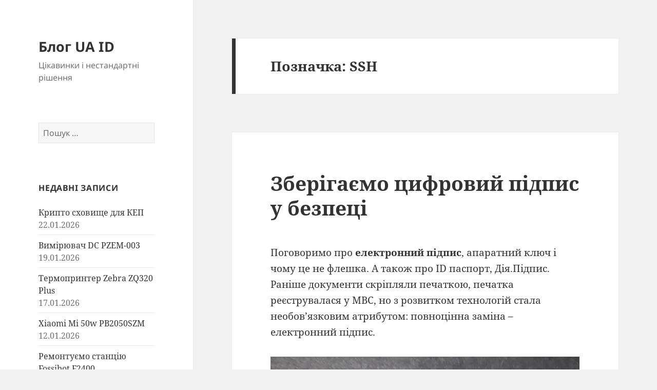

--- FILE ---
content_type: text/html; charset=UTF-8
request_url: https://blog.uaid.net.ua/tag/ssh/
body_size: 9936
content:
<!DOCTYPE html>
<html lang="uk" class="no-js">
<head>
	<meta charset="UTF-8">
	<meta name="viewport" content="width=device-width, initial-scale=1.0">
	<link rel="profile" href="https://gmpg.org/xfn/11">
	<link rel="pingback" href="https://blog.uaid.net.ua/xmlrpc.php">
	<script>
(function(html){html.className = html.className.replace(/\bno-js\b/,'js')})(document.documentElement);
//# sourceURL=twentyfifteen_javascript_detection
</script>
<title>SSH &#8211; Блог UA ID</title>
<meta name='robots' content='max-image-preview:large' />
<link rel="alternate" type="application/rss+xml" title="Блог UA ID &raquo; стрічка" href="https://blog.uaid.net.ua/feed/" />
<link rel="alternate" type="application/rss+xml" title="Блог UA ID &raquo; Канал коментарів" href="https://blog.uaid.net.ua/comments/feed/" />
<link rel="alternate" type="application/rss+xml" title="Блог UA ID &raquo; SSH Канал теґу" href="https://blog.uaid.net.ua/tag/ssh/feed/" />
<style id='wp-img-auto-sizes-contain-inline-css'>
img:is([sizes=auto i],[sizes^="auto," i]){contain-intrinsic-size:3000px 1500px}
/*# sourceURL=wp-img-auto-sizes-contain-inline-css */
</style>
<style id='wp-emoji-styles-inline-css'>

	img.wp-smiley, img.emoji {
		display: inline !important;
		border: none !important;
		box-shadow: none !important;
		height: 1em !important;
		width: 1em !important;
		margin: 0 0.07em !important;
		vertical-align: -0.1em !important;
		background: none !important;
		padding: 0 !important;
	}
/*# sourceURL=wp-emoji-styles-inline-css */
</style>
<style id='wp-block-library-inline-css'>
:root{--wp-block-synced-color:#7a00df;--wp-block-synced-color--rgb:122,0,223;--wp-bound-block-color:var(--wp-block-synced-color);--wp-editor-canvas-background:#ddd;--wp-admin-theme-color:#007cba;--wp-admin-theme-color--rgb:0,124,186;--wp-admin-theme-color-darker-10:#006ba1;--wp-admin-theme-color-darker-10--rgb:0,107,160.5;--wp-admin-theme-color-darker-20:#005a87;--wp-admin-theme-color-darker-20--rgb:0,90,135;--wp-admin-border-width-focus:2px}@media (min-resolution:192dpi){:root{--wp-admin-border-width-focus:1.5px}}.wp-element-button{cursor:pointer}:root .has-very-light-gray-background-color{background-color:#eee}:root .has-very-dark-gray-background-color{background-color:#313131}:root .has-very-light-gray-color{color:#eee}:root .has-very-dark-gray-color{color:#313131}:root .has-vivid-green-cyan-to-vivid-cyan-blue-gradient-background{background:linear-gradient(135deg,#00d084,#0693e3)}:root .has-purple-crush-gradient-background{background:linear-gradient(135deg,#34e2e4,#4721fb 50%,#ab1dfe)}:root .has-hazy-dawn-gradient-background{background:linear-gradient(135deg,#faaca8,#dad0ec)}:root .has-subdued-olive-gradient-background{background:linear-gradient(135deg,#fafae1,#67a671)}:root .has-atomic-cream-gradient-background{background:linear-gradient(135deg,#fdd79a,#004a59)}:root .has-nightshade-gradient-background{background:linear-gradient(135deg,#330968,#31cdcf)}:root .has-midnight-gradient-background{background:linear-gradient(135deg,#020381,#2874fc)}:root{--wp--preset--font-size--normal:16px;--wp--preset--font-size--huge:42px}.has-regular-font-size{font-size:1em}.has-larger-font-size{font-size:2.625em}.has-normal-font-size{font-size:var(--wp--preset--font-size--normal)}.has-huge-font-size{font-size:var(--wp--preset--font-size--huge)}.has-text-align-center{text-align:center}.has-text-align-left{text-align:left}.has-text-align-right{text-align:right}.has-fit-text{white-space:nowrap!important}#end-resizable-editor-section{display:none}.aligncenter{clear:both}.items-justified-left{justify-content:flex-start}.items-justified-center{justify-content:center}.items-justified-right{justify-content:flex-end}.items-justified-space-between{justify-content:space-between}.screen-reader-text{border:0;clip-path:inset(50%);height:1px;margin:-1px;overflow:hidden;padding:0;position:absolute;width:1px;word-wrap:normal!important}.screen-reader-text:focus{background-color:#ddd;clip-path:none;color:#444;display:block;font-size:1em;height:auto;left:5px;line-height:normal;padding:15px 23px 14px;text-decoration:none;top:5px;width:auto;z-index:100000}html :where(.has-border-color){border-style:solid}html :where([style*=border-top-color]){border-top-style:solid}html :where([style*=border-right-color]){border-right-style:solid}html :where([style*=border-bottom-color]){border-bottom-style:solid}html :where([style*=border-left-color]){border-left-style:solid}html :where([style*=border-width]){border-style:solid}html :where([style*=border-top-width]){border-top-style:solid}html :where([style*=border-right-width]){border-right-style:solid}html :where([style*=border-bottom-width]){border-bottom-style:solid}html :where([style*=border-left-width]){border-left-style:solid}html :where(img[class*=wp-image-]){height:auto;max-width:100%}:where(figure){margin:0 0 1em}html :where(.is-position-sticky){--wp-admin--admin-bar--position-offset:var(--wp-admin--admin-bar--height,0px)}@media screen and (max-width:600px){html :where(.is-position-sticky){--wp-admin--admin-bar--position-offset:0px}}

/*# sourceURL=wp-block-library-inline-css */
</style><style id='global-styles-inline-css'>
:root{--wp--preset--aspect-ratio--square: 1;--wp--preset--aspect-ratio--4-3: 4/3;--wp--preset--aspect-ratio--3-4: 3/4;--wp--preset--aspect-ratio--3-2: 3/2;--wp--preset--aspect-ratio--2-3: 2/3;--wp--preset--aspect-ratio--16-9: 16/9;--wp--preset--aspect-ratio--9-16: 9/16;--wp--preset--color--black: #000000;--wp--preset--color--cyan-bluish-gray: #abb8c3;--wp--preset--color--white: #fff;--wp--preset--color--pale-pink: #f78da7;--wp--preset--color--vivid-red: #cf2e2e;--wp--preset--color--luminous-vivid-orange: #ff6900;--wp--preset--color--luminous-vivid-amber: #fcb900;--wp--preset--color--light-green-cyan: #7bdcb5;--wp--preset--color--vivid-green-cyan: #00d084;--wp--preset--color--pale-cyan-blue: #8ed1fc;--wp--preset--color--vivid-cyan-blue: #0693e3;--wp--preset--color--vivid-purple: #9b51e0;--wp--preset--color--dark-gray: #111;--wp--preset--color--light-gray: #f1f1f1;--wp--preset--color--yellow: #f4ca16;--wp--preset--color--dark-brown: #352712;--wp--preset--color--medium-pink: #e53b51;--wp--preset--color--light-pink: #ffe5d1;--wp--preset--color--dark-purple: #2e2256;--wp--preset--color--purple: #674970;--wp--preset--color--blue-gray: #22313f;--wp--preset--color--bright-blue: #55c3dc;--wp--preset--color--light-blue: #e9f2f9;--wp--preset--gradient--vivid-cyan-blue-to-vivid-purple: linear-gradient(135deg,rgb(6,147,227) 0%,rgb(155,81,224) 100%);--wp--preset--gradient--light-green-cyan-to-vivid-green-cyan: linear-gradient(135deg,rgb(122,220,180) 0%,rgb(0,208,130) 100%);--wp--preset--gradient--luminous-vivid-amber-to-luminous-vivid-orange: linear-gradient(135deg,rgb(252,185,0) 0%,rgb(255,105,0) 100%);--wp--preset--gradient--luminous-vivid-orange-to-vivid-red: linear-gradient(135deg,rgb(255,105,0) 0%,rgb(207,46,46) 100%);--wp--preset--gradient--very-light-gray-to-cyan-bluish-gray: linear-gradient(135deg,rgb(238,238,238) 0%,rgb(169,184,195) 100%);--wp--preset--gradient--cool-to-warm-spectrum: linear-gradient(135deg,rgb(74,234,220) 0%,rgb(151,120,209) 20%,rgb(207,42,186) 40%,rgb(238,44,130) 60%,rgb(251,105,98) 80%,rgb(254,248,76) 100%);--wp--preset--gradient--blush-light-purple: linear-gradient(135deg,rgb(255,206,236) 0%,rgb(152,150,240) 100%);--wp--preset--gradient--blush-bordeaux: linear-gradient(135deg,rgb(254,205,165) 0%,rgb(254,45,45) 50%,rgb(107,0,62) 100%);--wp--preset--gradient--luminous-dusk: linear-gradient(135deg,rgb(255,203,112) 0%,rgb(199,81,192) 50%,rgb(65,88,208) 100%);--wp--preset--gradient--pale-ocean: linear-gradient(135deg,rgb(255,245,203) 0%,rgb(182,227,212) 50%,rgb(51,167,181) 100%);--wp--preset--gradient--electric-grass: linear-gradient(135deg,rgb(202,248,128) 0%,rgb(113,206,126) 100%);--wp--preset--gradient--midnight: linear-gradient(135deg,rgb(2,3,129) 0%,rgb(40,116,252) 100%);--wp--preset--font-size--small: 13px;--wp--preset--font-size--medium: 20px;--wp--preset--font-size--large: 36px;--wp--preset--font-size--x-large: 42px;--wp--preset--spacing--20: 0.44rem;--wp--preset--spacing--30: 0.67rem;--wp--preset--spacing--40: 1rem;--wp--preset--spacing--50: 1.5rem;--wp--preset--spacing--60: 2.25rem;--wp--preset--spacing--70: 3.38rem;--wp--preset--spacing--80: 5.06rem;--wp--preset--shadow--natural: 6px 6px 9px rgba(0, 0, 0, 0.2);--wp--preset--shadow--deep: 12px 12px 50px rgba(0, 0, 0, 0.4);--wp--preset--shadow--sharp: 6px 6px 0px rgba(0, 0, 0, 0.2);--wp--preset--shadow--outlined: 6px 6px 0px -3px rgb(255, 255, 255), 6px 6px rgb(0, 0, 0);--wp--preset--shadow--crisp: 6px 6px 0px rgb(0, 0, 0);}:where(.is-layout-flex){gap: 0.5em;}:where(.is-layout-grid){gap: 0.5em;}body .is-layout-flex{display: flex;}.is-layout-flex{flex-wrap: wrap;align-items: center;}.is-layout-flex > :is(*, div){margin: 0;}body .is-layout-grid{display: grid;}.is-layout-grid > :is(*, div){margin: 0;}:where(.wp-block-columns.is-layout-flex){gap: 2em;}:where(.wp-block-columns.is-layout-grid){gap: 2em;}:where(.wp-block-post-template.is-layout-flex){gap: 1.25em;}:where(.wp-block-post-template.is-layout-grid){gap: 1.25em;}.has-black-color{color: var(--wp--preset--color--black) !important;}.has-cyan-bluish-gray-color{color: var(--wp--preset--color--cyan-bluish-gray) !important;}.has-white-color{color: var(--wp--preset--color--white) !important;}.has-pale-pink-color{color: var(--wp--preset--color--pale-pink) !important;}.has-vivid-red-color{color: var(--wp--preset--color--vivid-red) !important;}.has-luminous-vivid-orange-color{color: var(--wp--preset--color--luminous-vivid-orange) !important;}.has-luminous-vivid-amber-color{color: var(--wp--preset--color--luminous-vivid-amber) !important;}.has-light-green-cyan-color{color: var(--wp--preset--color--light-green-cyan) !important;}.has-vivid-green-cyan-color{color: var(--wp--preset--color--vivid-green-cyan) !important;}.has-pale-cyan-blue-color{color: var(--wp--preset--color--pale-cyan-blue) !important;}.has-vivid-cyan-blue-color{color: var(--wp--preset--color--vivid-cyan-blue) !important;}.has-vivid-purple-color{color: var(--wp--preset--color--vivid-purple) !important;}.has-black-background-color{background-color: var(--wp--preset--color--black) !important;}.has-cyan-bluish-gray-background-color{background-color: var(--wp--preset--color--cyan-bluish-gray) !important;}.has-white-background-color{background-color: var(--wp--preset--color--white) !important;}.has-pale-pink-background-color{background-color: var(--wp--preset--color--pale-pink) !important;}.has-vivid-red-background-color{background-color: var(--wp--preset--color--vivid-red) !important;}.has-luminous-vivid-orange-background-color{background-color: var(--wp--preset--color--luminous-vivid-orange) !important;}.has-luminous-vivid-amber-background-color{background-color: var(--wp--preset--color--luminous-vivid-amber) !important;}.has-light-green-cyan-background-color{background-color: var(--wp--preset--color--light-green-cyan) !important;}.has-vivid-green-cyan-background-color{background-color: var(--wp--preset--color--vivid-green-cyan) !important;}.has-pale-cyan-blue-background-color{background-color: var(--wp--preset--color--pale-cyan-blue) !important;}.has-vivid-cyan-blue-background-color{background-color: var(--wp--preset--color--vivid-cyan-blue) !important;}.has-vivid-purple-background-color{background-color: var(--wp--preset--color--vivid-purple) !important;}.has-black-border-color{border-color: var(--wp--preset--color--black) !important;}.has-cyan-bluish-gray-border-color{border-color: var(--wp--preset--color--cyan-bluish-gray) !important;}.has-white-border-color{border-color: var(--wp--preset--color--white) !important;}.has-pale-pink-border-color{border-color: var(--wp--preset--color--pale-pink) !important;}.has-vivid-red-border-color{border-color: var(--wp--preset--color--vivid-red) !important;}.has-luminous-vivid-orange-border-color{border-color: var(--wp--preset--color--luminous-vivid-orange) !important;}.has-luminous-vivid-amber-border-color{border-color: var(--wp--preset--color--luminous-vivid-amber) !important;}.has-light-green-cyan-border-color{border-color: var(--wp--preset--color--light-green-cyan) !important;}.has-vivid-green-cyan-border-color{border-color: var(--wp--preset--color--vivid-green-cyan) !important;}.has-pale-cyan-blue-border-color{border-color: var(--wp--preset--color--pale-cyan-blue) !important;}.has-vivid-cyan-blue-border-color{border-color: var(--wp--preset--color--vivid-cyan-blue) !important;}.has-vivid-purple-border-color{border-color: var(--wp--preset--color--vivid-purple) !important;}.has-vivid-cyan-blue-to-vivid-purple-gradient-background{background: var(--wp--preset--gradient--vivid-cyan-blue-to-vivid-purple) !important;}.has-light-green-cyan-to-vivid-green-cyan-gradient-background{background: var(--wp--preset--gradient--light-green-cyan-to-vivid-green-cyan) !important;}.has-luminous-vivid-amber-to-luminous-vivid-orange-gradient-background{background: var(--wp--preset--gradient--luminous-vivid-amber-to-luminous-vivid-orange) !important;}.has-luminous-vivid-orange-to-vivid-red-gradient-background{background: var(--wp--preset--gradient--luminous-vivid-orange-to-vivid-red) !important;}.has-very-light-gray-to-cyan-bluish-gray-gradient-background{background: var(--wp--preset--gradient--very-light-gray-to-cyan-bluish-gray) !important;}.has-cool-to-warm-spectrum-gradient-background{background: var(--wp--preset--gradient--cool-to-warm-spectrum) !important;}.has-blush-light-purple-gradient-background{background: var(--wp--preset--gradient--blush-light-purple) !important;}.has-blush-bordeaux-gradient-background{background: var(--wp--preset--gradient--blush-bordeaux) !important;}.has-luminous-dusk-gradient-background{background: var(--wp--preset--gradient--luminous-dusk) !important;}.has-pale-ocean-gradient-background{background: var(--wp--preset--gradient--pale-ocean) !important;}.has-electric-grass-gradient-background{background: var(--wp--preset--gradient--electric-grass) !important;}.has-midnight-gradient-background{background: var(--wp--preset--gradient--midnight) !important;}.has-small-font-size{font-size: var(--wp--preset--font-size--small) !important;}.has-medium-font-size{font-size: var(--wp--preset--font-size--medium) !important;}.has-large-font-size{font-size: var(--wp--preset--font-size--large) !important;}.has-x-large-font-size{font-size: var(--wp--preset--font-size--x-large) !important;}
/*# sourceURL=global-styles-inline-css */
</style>

<style id='classic-theme-styles-inline-css'>
/*! This file is auto-generated */
.wp-block-button__link{color:#fff;background-color:#32373c;border-radius:9999px;box-shadow:none;text-decoration:none;padding:calc(.667em + 2px) calc(1.333em + 2px);font-size:1.125em}.wp-block-file__button{background:#32373c;color:#fff;text-decoration:none}
/*# sourceURL=/wp-includes/css/classic-themes.min.css */
</style>
<link rel='stylesheet' id='bbspoiler-css' href='https://blog.uaid.net.ua/wp-content/plugins/bbspoiler/inc/bbspoiler.css' media='all' />
<link rel='stylesheet' id='parent-style-css' href='https://blog.uaid.net.ua/wp-content/themes/twentyfifteen/style.css' media='all' />
<link rel='stylesheet' id='child-style-css' href='https://blog.uaid.net.ua/wp-content/themes/twentyfifteen-child/style.css' media='all' />
<link rel='stylesheet' id='twentyfifteen-fonts-css' href='https://blog.uaid.net.ua/wp-content/themes/twentyfifteen/assets/fonts/noto-sans-plus-noto-serif.css' media='all' />
<link rel='stylesheet' id='genericons-css' href='https://blog.uaid.net.ua/wp-content/themes/twentyfifteen/genericons/genericons.css' media='all' />
<link rel='stylesheet' id='twentyfifteen-style-css' href='https://blog.uaid.net.ua/wp-content/themes/twentyfifteen-child/style.css' media='all' />
<link rel='stylesheet' id='twentyfifteen-block-style-css' href='https://blog.uaid.net.ua/wp-content/themes/twentyfifteen/css/blocks.css' media='all' />
<link rel='stylesheet' id='__EPYT__style-css' href='https://blog.uaid.net.ua/wp-content/plugins/youtube-embed-plus/styles/ytprefs.min.css' media='all' />
<style id='__EPYT__style-inline-css'>

                .epyt-gallery-thumb {
                        width: 33.333%;
                }
                
/*# sourceURL=__EPYT__style-inline-css */
</style>
<script src="https://blog.uaid.net.ua/wp-includes/js/jquery/jquery.min.js" id="jquery-core-js"></script>
<script src="https://blog.uaid.net.ua/wp-includes/js/jquery/jquery-migrate.min.js" id="jquery-migrate-js"></script>
<script id="bbspoiler-js-extra">
var title = {"unfolded":"\u0420\u043e\u0437\u0433\u043e\u0440\u043d\u0443\u0442\u0438","folded":"\u0417\u0433\u043e\u0440\u043d\u0443\u0442\u0438"};
//# sourceURL=bbspoiler-js-extra
</script>
<script src="https://blog.uaid.net.ua/wp-content/plugins/bbspoiler/inc/bbspoiler.js" id="bbspoiler-js"></script>
<script id="twentyfifteen-script-js-extra">
var screenReaderText = {"expand":"\u003Cspan class=\"screen-reader-text\"\u003E\u0440\u043e\u0437\u0433\u043e\u0440\u043d\u0443\u0442\u0438 \u043f\u0456\u0434\u043c\u0435\u043d\u044e\u003C/span\u003E","collapse":"\u003Cspan class=\"screen-reader-text\"\u003E\u0437\u0433\u043e\u0440\u043d\u0443\u0442\u0438 \u043f\u0456\u0434\u043c\u0435\u043d\u044e\u003C/span\u003E"};
//# sourceURL=twentyfifteen-script-js-extra
</script>
<script src="https://blog.uaid.net.ua/wp-content/themes/twentyfifteen/js/functions.js" id="twentyfifteen-script-js" defer data-wp-strategy="defer"></script>
<script id="__ytprefs__-js-extra">
var _EPYT_ = {"ajaxurl":"https://blog.uaid.net.ua/wp-admin/admin-ajax.php","security":"409729efe1","gallery_scrolloffset":"20","eppathtoscripts":"https://blog.uaid.net.ua/wp-content/plugins/youtube-embed-plus/scripts/","eppath":"https://blog.uaid.net.ua/wp-content/plugins/youtube-embed-plus/","epresponsiveselector":"[\"iframe.__youtube_prefs_widget__\"]","epdovol":"1","version":"14.2.4","evselector":"iframe.__youtube_prefs__[src], iframe[src*=\"youtube.com/embed/\"], iframe[src*=\"youtube-nocookie.com/embed/\"]","ajax_compat":"","maxres_facade":"eager","ytapi_load":"light","pause_others":"","stopMobileBuffer":"1","facade_mode":"","not_live_on_channel":""};
//# sourceURL=__ytprefs__-js-extra
</script>
<script src="https://blog.uaid.net.ua/wp-content/plugins/youtube-embed-plus/scripts/ytprefs.min.js" id="__ytprefs__-js"></script>
<link rel="https://api.w.org/" href="https://blog.uaid.net.ua/wp-json/" /><link rel="alternate" title="JSON" type="application/json" href="https://blog.uaid.net.ua/wp-json/wp/v2/tags/1836" /><link rel="EditURI" type="application/rsd+xml" title="RSD" href="https://blog.uaid.net.ua/xmlrpc.php?rsd" />

<!-- Google tag (gtag.js) -->
<script async src="https://www.googletagmanager.com/gtag/js?id=G-KYM3GH4DRG"></script>
<script>
  window.dataLayer = window.dataLayer || [];
  function gtag(){dataLayer.push(arguments);}
  gtag('js', new Date());

  gtag('config', 'G-KYM3GH4DRG');
</script>

<meta property="og:locale" content="uk_UA" />
<meta property="og:url" content="https://blog.uaid.net.ua/tag/ssh/" />
<meta property="og:site_name" content="Блог UA ID" />
<meta property="og:title" content="Блог UA ID" />
<meta property="og:description" content="Цікавинки і нестандартні рішення" />
<meta property="og:image" content="https://blog.uaid.net.ua/wp-content/uploads/2017/03/future_city.jpg" />
<style>
.entry-content ul{
  margin-left: 30px;
}</style>
<link rel="icon" href="https://blog.uaid.net.ua/wp-content/uploads/2024/05/cropped-favicon-32x32.png" sizes="32x32" />
<link rel="icon" href="https://blog.uaid.net.ua/wp-content/uploads/2024/05/cropped-favicon-192x192.png" sizes="192x192" />
<link rel="apple-touch-icon" href="https://blog.uaid.net.ua/wp-content/uploads/2024/05/cropped-favicon-180x180.png" />
<meta name="msapplication-TileImage" content="https://blog.uaid.net.ua/wp-content/uploads/2024/05/cropped-favicon-270x270.png" />
</head>

<body class="archive tag tag-ssh tag-1836 wp-embed-responsive wp-theme-twentyfifteen wp-child-theme-twentyfifteen-child">
<!-- Google Tag Manager (noscript) -->
        <noscript><iframe src="https://www.googletagmanager.com/ns.html?id=GTM-PXBS93P9" height="0" width="0" style="display:none;visibility:hidden"></iframe></noscript>
    <!-- End Google Tag Manager (noscript) --><div id="page" class="hfeed site">
	<a class="skip-link screen-reader-text" href="#content">
		Перейти до вмісту	</a>

	<div id="sidebar" class="sidebar">
		<header id="masthead" class="site-header">
			<div class="site-branding">
									<p class="site-title"><a href="https://blog.uaid.net.ua/" rel="home" >Блог UA ID</a></p>
										<p class="site-description">Цікавинки і нестандартні рішення</p>
				
				<button class="secondary-toggle">Меню та віджети</button>
			</div><!-- .site-branding -->
		</header><!-- .site-header -->

			<div id="secondary" class="secondary">

		
		
					<div id="widget-area" class="widget-area" role="complementary">
				<aside id="search-2" class="widget widget_search"><form role="search" method="get" class="search-form" action="https://blog.uaid.net.ua/">
				<label>
					<span class="screen-reader-text">Пошук:</span>
					<input type="search" class="search-field" placeholder="Пошук &hellip;" value="" name="s" />
				</label>
				<input type="submit" class="search-submit screen-reader-text" value="Шукати" />
			</form></aside>
		<aside id="recent-posts-2" class="widget widget_recent_entries">
		<h2 class="widget-title">Недавні записи</h2><nav aria-label="Недавні записи">
		<ul>
											<li>
					<a href="https://blog.uaid.net.ua/avtor-338/">Крипто сховище для КЕП</a>
											<span class="post-date">22.01.2026</span>
									</li>
											<li>
					<a href="https://blog.uaid.net.ua/pzem-003/">Вимірювач DC PZEM-003</a>
											<span class="post-date">19.01.2026</span>
									</li>
											<li>
					<a href="https://blog.uaid.net.ua/zebra_zq320plus/">Термопринтер Zebra ZQ320 Plus</a>
											<span class="post-date">17.01.2026</span>
									</li>
											<li>
					<a href="https://blog.uaid.net.ua/xiaomi-mi-50w-pb2050szm/">Xiaomi Mi 50w PB2050SZM</a>
											<span class="post-date">12.01.2026</span>
									</li>
											<li>
					<a href="https://blog.uaid.net.ua/fossibot-f2400/">Ремонтуємо станцію Fossibot F2400</a>
											<span class="post-date">11.01.2026</span>
									</li>
					</ul>

		</nav></aside><aside id="categories-2" class="widget widget_categories"><h2 class="widget-title">Категорії</h2><nav aria-label="Категорії">
			<ul>
					<li class="cat-item cat-item-135"><a href="https://blog.uaid.net.ua/category/%d0%b0%d0%b2%d1%82%d0%be/">авто</a>
</li>
	<li class="cat-item cat-item-106"><a href="https://blog.uaid.net.ua/category/%d0%b0%d0%b2%d1%82%d0%be%d0%bc%d0%b0%d1%82%d0%b8%d0%b7%d0%b0%d1%86%d1%96%d1%8f/">автоматизація</a>
</li>
	<li class="cat-item cat-item-1"><a href="https://blog.uaid.net.ua/category/uncategorized/">Без категорії</a>
</li>
	<li class="cat-item cat-item-254"><a href="https://blog.uaid.net.ua/category/%d0%b1%d1%96%d0%be%d0%bb%d0%be%d0%b3%d1%96%d1%8f/">біологія</a>
</li>
	<li class="cat-item cat-item-583"><a href="https://blog.uaid.net.ua/category/%d0%b1%d1%8e%d1%80%d0%be%d0%ba%d1%80%d0%b0%d1%82%d1%96%d1%8f/">бюрократія</a>
</li>
	<li class="cat-item cat-item-184"><a href="https://blog.uaid.net.ua/category/%d0%b2%d0%b5%d0%bb%d0%be/">вело</a>
</li>
	<li class="cat-item cat-item-723"><a href="https://blog.uaid.net.ua/category/%d0%b4%d0%be%d0%bf%d0%be%d0%b2%d1%96%d0%b4%d1%8c/">доповідь</a>
</li>
	<li class="cat-item cat-item-356"><a href="https://blog.uaid.net.ua/category/%d0%b5%d0%ba%d1%81%d0%ba%d1%83%d1%80%d1%81%d1%96%d1%8f/">екскурсія</a>
</li>
	<li class="cat-item cat-item-130"><a href="https://blog.uaid.net.ua/category/%d0%b5%d0%bb%d0%b5%d0%ba%d1%82%d1%80%d0%be%d0%bd%d0%bd%d1%96%d0%ba%d0%b0/">електронніка</a>
</li>
	<li class="cat-item cat-item-32"><a href="https://blog.uaid.net.ua/category/%d1%96%d0%bd%d1%84%d0%be%d1%80%d0%bc%d0%b0%d1%86%d1%96%d0%b9%d0%bd%d0%b0-%d0%b1%d0%b5%d0%b7%d0%bf%d0%b5%d0%ba%d0%b0/">інформаційна безпека</a>
</li>
	<li class="cat-item cat-item-35"><a href="https://blog.uaid.net.ua/category/%d0%ba%d0%be%d0%bc%d1%83%d0%bd%d0%b0%d0%bb%d1%8c%d0%bd%d0%b0-%d1%81%d1%84%d0%b5%d1%80%d0%b0/">комунальна сфера</a>
</li>
	<li class="cat-item cat-item-75"><a href="https://blog.uaid.net.ua/category/%d0%bc%d0%b5%d1%82%d0%b5%d0%be%d1%81%d1%82%d0%b0%d0%bd%d1%86%d1%96%d1%8f/">метеостанція</a>
</li>
	<li class="cat-item cat-item-42"><a href="https://blog.uaid.net.ua/category/%d0%bd%d1%83%d1%82%d1%80%d0%be%d1%89%d1%96-%d0%b5%d0%bb%d0%b5%d0%ba%d1%82%d1%80%d0%be%d0%bd%d1%96%d0%ba%d0%b8/">нутрощі електроніки</a>
</li>
	<li class="cat-item cat-item-322"><a href="https://blog.uaid.net.ua/category/%d0%be%d0%b1%d0%bb%d0%b0%d0%b4%d0%bd%d0%b0%d0%bd%d0%bd%d1%8f/">обладнання</a>
</li>
	<li class="cat-item cat-item-55"><a href="https://blog.uaid.net.ua/category/%d0%bf%d0%be%d0%b4%d0%be%d1%80%d0%be%d0%b6%d1%96/">подорожі</a>
</li>
	<li class="cat-item cat-item-931"><a href="https://blog.uaid.net.ua/category/%d1%80%d0%b5%d0%b2%d0%b5%d1%80%d1%81-%d1%96%d0%bd%d0%b6%d0%b8%d0%bd%d1%96%d1%80%d1%96%d0%bd%d0%b3/">реверс інжинірінг</a>
</li>
	<li class="cat-item cat-item-41"><a href="https://blog.uaid.net.ua/category/%d1%80%d0%be%d0%b7%d1%80%d0%be%d0%b1%d0%ba%d0%b0-%d0%bf%d0%b7/">розробка ПЗ</a>
</li>
	<li class="cat-item cat-item-40"><a href="https://blog.uaid.net.ua/category/%d1%81%d0%bf%d0%be%d0%b3%d0%b0%d0%b4%d0%b8/">спогади</a>
</li>
	<li class="cat-item cat-item-429"><a href="https://blog.uaid.net.ua/category/%d1%84%d1%80%d1%83%d0%ba%d1%82%d0%b8-%d1%96-%d0%be%d0%b2%d0%be%d1%87%d1%96/">фрукти і овочі</a>
</li>
			</ul>

			</nav></aside>			</div><!-- .widget-area -->
		
	</div><!-- .secondary -->

	</div><!-- .sidebar -->

	<div id="content" class="site-content">

	<section id="primary" class="content-area">
		<main id="main" class="site-main">

		
			<header class="page-header">
				<h1 class="page-title">Позначка: <span>SSH</span></h1>			</header><!-- .page-header -->

			
<article id="post-5725" class="post-5725 post type-post status-publish format-standard hentry category-583 category-130 category-32 category-322 tag-2fa tag-4145-2002 tag-1846 tag-a3 tag-a5 tag-a8 tag-almaz tag-ccid tag-cellebrite tag-csr tag-ecdsa tag-embedded-secure-element tag-ese tag-fido tag-gnuk tag-js tag-key-6-dat tag-ki tag-masterkey tag-mfa tag-openpgp tag-p10 tag-pc-sc tag-pgp tag-pos tag-prozorro tag-rnd tag-rsa tag-sim tag-smart-card tag-ssh tag-st-link tag-stm32f103 tag-token tag-trodax tag-u2f tag-usb tag-verifone tag-webusb tag-windows tag-wudf tag-yubikey tag-1447 tag-1810 tag-1174 tag-1814 tag-1037 tag-596 tag-1819 tag-1844 tag-1811">
	
	<header class="entry-header">
		<h2 class="entry-title"><a href="https://blog.uaid.net.ua/digital-signature-ukraine/" rel="bookmark">Зберігаємо цифровий підпис у безпеці</a></h2>	</header><!-- .entry-header -->

	<div class="entry-content">
		<p>Поговоримо про <strong>електронний підпис</strong>, апаратний ключ і чому це не флешка. А також про ID паспорт, Дія.Підпис. Раніше документи скріпляли печаткою, печатка реєструвалася у МВС, но з розвитком технологій стала необов&#8217;язковим атрибутом: повноцінна заміна &#8211; електронний підпис.</p>
<p><a href="https://blog.uaid.net.ua/wp-content/uploads/2021/08/Token_IIT_Stamp_trodat_4940.jpg"><img fetchpriority="high" decoding="async" class="alignnone size-full wp-image-5831" src="https://blog.uaid.net.ua/wp-content/uploads/2021/08/Token_IIT_Stamp_trodat_4940.jpg" alt="" width="1600" height="1600" srcset="https://blog.uaid.net.ua/wp-content/uploads/2021/08/Token_IIT_Stamp_trodat_4940.jpg 1600w, https://blog.uaid.net.ua/wp-content/uploads/2021/08/Token_IIT_Stamp_trodat_4940-150x150.jpg 150w" sizes="(max-width: 1600px) 100vw, 1600px" /></a></p>
<p> <a href="https://blog.uaid.net.ua/digital-signature-ukraine/#more-5725" class="more-link">Продовжувати читання <span class="screen-reader-text">Зберігаємо цифровий підпис у безпеці</span></a></p>
	</div><!-- .entry-content -->

	
	<footer class="entry-footer">
		<span class="posted-on"><span class="screen-reader-text">Опубліковано </span><a href="https://blog.uaid.net.ua/digital-signature-ukraine/" rel="bookmark"><time class="entry-date published" datetime="2021-08-09T01:22:11+03:00">09.08.2021</time><time class="updated" datetime="2026-01-23T09:57:34+02:00">23.01.2026</time></a></span><span class="byline"><span class="screen-reader-text">Автор </span><span class="author vcard"><a class="url fn n" href="https://blog.uaid.net.ua/author/blog/">Юрій Р.</a></span></span><span class="cat-links"><span class="screen-reader-text">Категорії </span><a href="https://blog.uaid.net.ua/category/%d0%b1%d1%8e%d1%80%d0%be%d0%ba%d1%80%d0%b0%d1%82%d1%96%d1%8f/" rel="category tag">бюрократія</a>, <a href="https://blog.uaid.net.ua/category/%d0%b5%d0%bb%d0%b5%d0%ba%d1%82%d1%80%d0%be%d0%bd%d0%bd%d1%96%d0%ba%d0%b0/" rel="category tag">електронніка</a>, <a href="https://blog.uaid.net.ua/category/%d1%96%d0%bd%d1%84%d0%be%d1%80%d0%bc%d0%b0%d1%86%d1%96%d0%b9%d0%bd%d0%b0-%d0%b1%d0%b5%d0%b7%d0%bf%d0%b5%d0%ba%d0%b0/" rel="category tag">інформаційна безпека</a>, <a href="https://blog.uaid.net.ua/category/%d0%be%d0%b1%d0%bb%d0%b0%d0%b4%d0%bd%d0%b0%d0%bd%d0%bd%d1%8f/" rel="category tag">обладнання</a></span><span class="tags-links"><span class="screen-reader-text">Позначки </span><a href="https://blog.uaid.net.ua/tag/2fa/" rel="tag">2FA</a>, <a href="https://blog.uaid.net.ua/tag/4145-2002/" rel="tag">4145-2002</a>, <a href="https://blog.uaid.net.ua/tag/4940/" rel="tag">4940</a>, <a href="https://blog.uaid.net.ua/tag/a3/" rel="tag">A3</a>, <a href="https://blog.uaid.net.ua/tag/a5/" rel="tag">A5</a>, <a href="https://blog.uaid.net.ua/tag/a8/" rel="tag">A8</a>, <a href="https://blog.uaid.net.ua/tag/almaz/" rel="tag">Almaz</a>, <a href="https://blog.uaid.net.ua/tag/ccid/" rel="tag">CCID</a>, <a href="https://blog.uaid.net.ua/tag/cellebrite/" rel="tag">Cellebrite</a>, <a href="https://blog.uaid.net.ua/tag/csr/" rel="tag">CSR</a>, <a href="https://blog.uaid.net.ua/tag/ecdsa/" rel="tag">ECDSA</a>, <a href="https://blog.uaid.net.ua/tag/embedded-secure-element/" rel="tag">Embedded Secure Element</a>, <a href="https://blog.uaid.net.ua/tag/ese/" rel="tag">eSE</a>, <a href="https://blog.uaid.net.ua/tag/fido/" rel="tag">FIDO</a>, <a href="https://blog.uaid.net.ua/tag/gnuk/" rel="tag">GNUK</a>, <a href="https://blog.uaid.net.ua/tag/js/" rel="tag">JS</a>, <a href="https://blog.uaid.net.ua/tag/key-6-dat/" rel="tag">Key-6.dat</a>, <a href="https://blog.uaid.net.ua/tag/ki/" rel="tag">Ki</a>, <a href="https://blog.uaid.net.ua/tag/masterkey/" rel="tag">MASTERKEY</a>, <a href="https://blog.uaid.net.ua/tag/mfa/" rel="tag">MFA</a>, <a href="https://blog.uaid.net.ua/tag/openpgp/" rel="tag">OpenPGP</a>, <a href="https://blog.uaid.net.ua/tag/p10/" rel="tag">P10</a>, <a href="https://blog.uaid.net.ua/tag/pc-sc/" rel="tag">PC/SC</a>, <a href="https://blog.uaid.net.ua/tag/pgp/" rel="tag">PGP</a>, <a href="https://blog.uaid.net.ua/tag/pos/" rel="tag">POS</a>, <a href="https://blog.uaid.net.ua/tag/prozorro/" rel="tag">prozorro</a>, <a href="https://blog.uaid.net.ua/tag/rnd/" rel="tag">RND</a>, <a href="https://blog.uaid.net.ua/tag/rsa/" rel="tag">RSA</a>, <a href="https://blog.uaid.net.ua/tag/sim/" rel="tag">SIM</a>, <a href="https://blog.uaid.net.ua/tag/smart-card/" rel="tag">smart card</a>, <a href="https://blog.uaid.net.ua/tag/ssh/" rel="tag">SSH</a>, <a href="https://blog.uaid.net.ua/tag/st-link/" rel="tag">ST-Link</a>, <a href="https://blog.uaid.net.ua/tag/stm32f103/" rel="tag">STM32F103</a>, <a href="https://blog.uaid.net.ua/tag/token/" rel="tag">token</a>, <a href="https://blog.uaid.net.ua/tag/trodax/" rel="tag">trodax</a>, <a href="https://blog.uaid.net.ua/tag/u2f/" rel="tag">U2F</a>, <a href="https://blog.uaid.net.ua/tag/usb/" rel="tag">USB</a>, <a href="https://blog.uaid.net.ua/tag/verifone/" rel="tag">Verifone</a>, <a href="https://blog.uaid.net.ua/tag/webusb/" rel="tag">WebUSB</a>, <a href="https://blog.uaid.net.ua/tag/windows/" rel="tag">Windows</a>, <a href="https://blog.uaid.net.ua/tag/wudf/" rel="tag">WUDF</a>, <a href="https://blog.uaid.net.ua/tag/yubikey/" rel="tag">YubiKey</a>, <a href="https://blog.uaid.net.ua/tag/%d0%b4%d1%81%d1%82%d1%83/" rel="tag">ДСТУ</a>, <a href="https://blog.uaid.net.ua/tag/%d0%b5%d0%bb%d0%b5%d0%ba%d1%82%d1%80%d0%be%d0%bd%d0%bd%d0%b8%d0%b9-%d0%bf%d1%96%d0%b4%d0%bf%d0%b8%d1%81/" rel="tag">електронний підпис</a>, <a href="https://blog.uaid.net.ua/tag/%d0%b5%d1%86%d0%bf/" rel="tag">ЕЦП</a>, <a href="https://blog.uaid.net.ua/tag/%d1%96%d1%96%d1%82/" rel="tag">ІІТ</a>, <a href="https://blog.uaid.net.ua/tag/%d0%ba%d0%b5%d0%bf/" rel="tag">КЕП</a>, <a href="https://blog.uaid.net.ua/tag/%d0%ba%d0%bb%d1%8e%d1%87/" rel="tag">ключ</a>, <a href="https://blog.uaid.net.ua/tag/%d0%bf%d0%b0%d1%80%d0%be%d0%bb%d1%8c/" rel="tag">пароль</a>, <a href="https://blog.uaid.net.ua/tag/%d0%bf%d0%b5%d1%87%d0%b0%d1%82%d0%ba%d0%b0/" rel="tag">печатка</a>, <a href="https://blog.uaid.net.ua/tag/%d1%82%d0%be%d0%ba%d0%b5%d0%bd/" rel="tag">токен</a></span>			</footer><!-- .entry-footer -->

</article><!-- #post-5725 -->

		</main><!-- .site-main -->
	</section><!-- .content-area -->


	</div><!-- .site-content -->

	<footer id="colophon" class="site-footer">
		<div class="site-info">
									<a href="https://uk.wordpress.org/" class="imprint">
				Сайт працює на WordPress			</a>
		</div><!-- .site-info -->
	</footer><!-- .site-footer -->

</div><!-- .site -->

<script type="speculationrules">
{"prefetch":[{"source":"document","where":{"and":[{"href_matches":"/*"},{"not":{"href_matches":["/wp-*.php","/wp-admin/*","/wp-content/uploads/*","/wp-content/*","/wp-content/plugins/*","/wp-content/themes/twentyfifteen-child/*","/wp-content/themes/twentyfifteen/*","/*\\?(.+)"]}},{"not":{"selector_matches":"a[rel~=\"nofollow\"]"}},{"not":{"selector_matches":".no-prefetch, .no-prefetch a"}}]},"eagerness":"conservative"}]}
</script>
<script src="https://blog.uaid.net.ua/wp-content/plugins/youtube-embed-plus/scripts/fitvids.min.js" id="__ytprefsfitvids__-js"></script>
<script id="wp-emoji-settings" type="application/json">
{"baseUrl":"https://s.w.org/images/core/emoji/17.0.2/72x72/","ext":".png","svgUrl":"https://s.w.org/images/core/emoji/17.0.2/svg/","svgExt":".svg","source":{"concatemoji":"https://blog.uaid.net.ua/wp-includes/js/wp-emoji-release.min.js"}}
</script>
<script type="module">
/*! This file is auto-generated */
const a=JSON.parse(document.getElementById("wp-emoji-settings").textContent),o=(window._wpemojiSettings=a,"wpEmojiSettingsSupports"),s=["flag","emoji"];function i(e){try{var t={supportTests:e,timestamp:(new Date).valueOf()};sessionStorage.setItem(o,JSON.stringify(t))}catch(e){}}function c(e,t,n){e.clearRect(0,0,e.canvas.width,e.canvas.height),e.fillText(t,0,0);t=new Uint32Array(e.getImageData(0,0,e.canvas.width,e.canvas.height).data);e.clearRect(0,0,e.canvas.width,e.canvas.height),e.fillText(n,0,0);const a=new Uint32Array(e.getImageData(0,0,e.canvas.width,e.canvas.height).data);return t.every((e,t)=>e===a[t])}function p(e,t){e.clearRect(0,0,e.canvas.width,e.canvas.height),e.fillText(t,0,0);var n=e.getImageData(16,16,1,1);for(let e=0;e<n.data.length;e++)if(0!==n.data[e])return!1;return!0}function u(e,t,n,a){switch(t){case"flag":return n(e,"\ud83c\udff3\ufe0f\u200d\u26a7\ufe0f","\ud83c\udff3\ufe0f\u200b\u26a7\ufe0f")?!1:!n(e,"\ud83c\udde8\ud83c\uddf6","\ud83c\udde8\u200b\ud83c\uddf6")&&!n(e,"\ud83c\udff4\udb40\udc67\udb40\udc62\udb40\udc65\udb40\udc6e\udb40\udc67\udb40\udc7f","\ud83c\udff4\u200b\udb40\udc67\u200b\udb40\udc62\u200b\udb40\udc65\u200b\udb40\udc6e\u200b\udb40\udc67\u200b\udb40\udc7f");case"emoji":return!a(e,"\ud83e\u1fac8")}return!1}function f(e,t,n,a){let r;const o=(r="undefined"!=typeof WorkerGlobalScope&&self instanceof WorkerGlobalScope?new OffscreenCanvas(300,150):document.createElement("canvas")).getContext("2d",{willReadFrequently:!0}),s=(o.textBaseline="top",o.font="600 32px Arial",{});return e.forEach(e=>{s[e]=t(o,e,n,a)}),s}function r(e){var t=document.createElement("script");t.src=e,t.defer=!0,document.head.appendChild(t)}a.supports={everything:!0,everythingExceptFlag:!0},new Promise(t=>{let n=function(){try{var e=JSON.parse(sessionStorage.getItem(o));if("object"==typeof e&&"number"==typeof e.timestamp&&(new Date).valueOf()<e.timestamp+604800&&"object"==typeof e.supportTests)return e.supportTests}catch(e){}return null}();if(!n){if("undefined"!=typeof Worker&&"undefined"!=typeof OffscreenCanvas&&"undefined"!=typeof URL&&URL.createObjectURL&&"undefined"!=typeof Blob)try{var e="postMessage("+f.toString()+"("+[JSON.stringify(s),u.toString(),c.toString(),p.toString()].join(",")+"));",a=new Blob([e],{type:"text/javascript"});const r=new Worker(URL.createObjectURL(a),{name:"wpTestEmojiSupports"});return void(r.onmessage=e=>{i(n=e.data),r.terminate(),t(n)})}catch(e){}i(n=f(s,u,c,p))}t(n)}).then(e=>{for(const n in e)a.supports[n]=e[n],a.supports.everything=a.supports.everything&&a.supports[n],"flag"!==n&&(a.supports.everythingExceptFlag=a.supports.everythingExceptFlag&&a.supports[n]);var t;a.supports.everythingExceptFlag=a.supports.everythingExceptFlag&&!a.supports.flag,a.supports.everything||((t=a.source||{}).concatemoji?r(t.concatemoji):t.wpemoji&&t.twemoji&&(r(t.twemoji),r(t.wpemoji)))});
//# sourceURL=https://blog.uaid.net.ua/wp-includes/js/wp-emoji-loader.min.js
</script>

</body>
</html>
